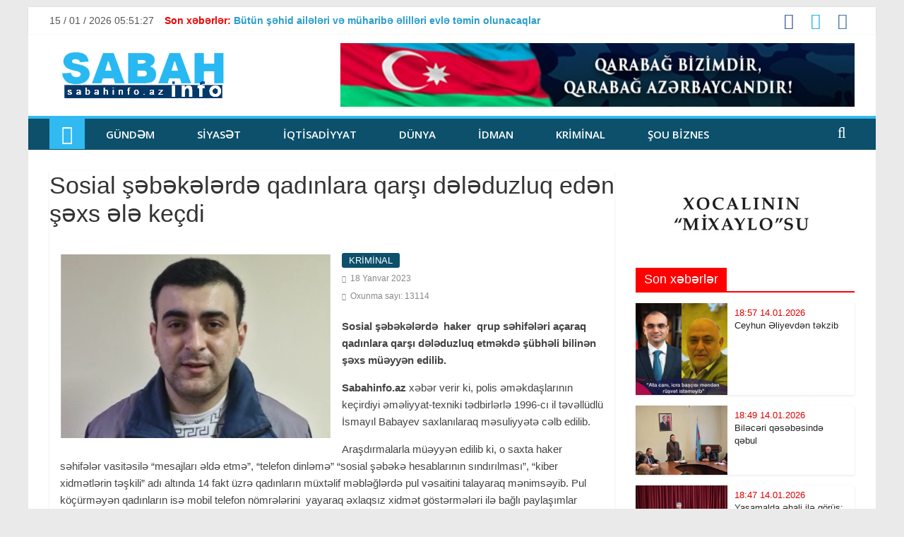

--- FILE ---
content_type: text/html; charset=UTF-8
request_url: http://sabahinfo.az/posts/detail/sosial-sebekelerde-qadinlara-qarsi-deleduzluq-eden-sexs-ele-kecdi-1674021015
body_size: 10397
content:
<!DOCTYPE html>
<html lang="az">
<meta http-equiv="content-type" content="text/html;charset=UTF-8"/>
<head>
    <title>    Sosial şəbəkələrdə qadınlara qarşı dələduzluq edən şəxs ələ keçdi
 </title>

    <meta charset="utf-8">
    <meta name="viewport" content="width=device-width, initial-scale=1, shrink-to-fit=no">
    <meta name="robots" content="index,follow"/>
        <meta name="title" content="Sosial şəbəkələrdə qadınlara qarşı dələduzluq edən şəxs ələ keçdi">
    <meta name="description" content="Sosial şəbəkələrdə qadınlara qarşı dələduzluq edən şəxs ələ keçdi">
    <meta name="keywords" content="xidmət, ölkədən, öyrənə, daxil, qadağa, istifadə, biləcəklər, adlarının, etməklə, göstəricilərini, şəxsiyyət, adlanır, xidmətdən, vətəndaşlar, çıxışına, ">
    <meta name="author" content="sabahinfo">
    <meta name="copyright" content="http://sabahinfo.az/">
    <meta property="og:type" content="article">
    <meta property="og:title" content="Sosial şəbəkələrdə qadınlara qarşı dələduzluq edən şəxs ələ keçdi">
    <meta property="og:url" content="https://sabahinfo.az/posts/detail/sosial-sebekelerde-qadinlara-qarsi-deleduzluq-eden-sexs-ele-kecdi-1674021015">
    <meta property="og:locale" content="az_AZ">
    <meta property="og:site_name" content="sabahinfo.az">
    <meta property="article:section" content="Xəbərlər">
    <meta property="og:image" content="/uploads/img/posts/2023/01/18/10jpeg-1674021015.jpeg">
    <meta property="og:image:width" content="600">
    <meta property="og:image:height" content="400">
    <meta itemprop="image" content="/uploads/img/posts/2023/01/18/10jpeg-1674021015.jpeg">
    <meta itemprop="thumbnailUrl" content="/uploads/img/posts/2023/01/18/10jpeg-1674021015.jpeg">
    <link rel="image_src" href="/uploads/img/posts/2023/01/18/10jpeg-1674021015.jpeg">
    <meta name="twitter:card" content="summary_large_image">
    <meta name="twitter:site" content="@sabahinfoaz">
    <meta name="twitter:title" content="Sosial şəbəkələrdə qadınlara qarşı dələduzluq edən şəxs ələ keçdi">
    <meta name="twitter:description" content="">
    <meta name="twitter:image" content="/uploads/img/posts/2023/01/18/10jpeg-1674021015.jpeg">
    <meta name="twitter:image:width" content="1000">
    <meta name="twitter:image:height" content="667">
    <meta name="twitter:creator" content="@sabahinfoaz">

    <link rel="stylesheet" href="https://sabahinfo.az/frontend/assets/css/style.css" media="all" data-minify="1"/>
    <link rel='stylesheet' id='colormag_googlefonts-css' href="https://fonts.googleapis.com/css?family=Open+Sans%3A400%2C600&amp;ver=2.0.4&amp;display=swap" type='text/css' media='all' />
    
    <script type="c4517e54a9b58691648b0737-text/javascript" src='https://sabahinfo.az/frontend/assets/js/jquery.min.js?ver=3.5.1' id='jquery-core-js'></script>

<script type="c4517e54a9b58691648b0737-text/javascript">
window.digitalks=window.digitalks||new function(){var t=this;t._e=[],t._c={},t.config=function(c){var i;t._c=c,t._c.script_id?((i=document.createElement("script")).src="//data.digitalks.az/v1/scripts/"+t._c.script_id+"/track.js?&cb="+Math.random(),i.async=!0,document.head.appendChild(i)):console.error("digitalks: script_id cannot be empty!")};["track","identify"].forEach(function(c){t[c]=function(){t._e.push([c].concat(Array.prototype.slice.call(arguments,0)))}})};
 
digitalks.config({
    script_id: "adca8f76-7d44-4e4c-8d8a-4c7df1900da5",
    page_url: location.href,
    referrer: document.referrer
})
</script>

</head>
<body data-rsssl=1 class="home blog wp-custom-logo wp-embed-responsive everest-forms-no-js right-sidebar box-layout">

<div id="page" class="hfeed site">
    <a class="skip-link screen-reader-text" href="#main">Sabahinfo.az</a>
    <header id="masthead" class="site-header clearfix ">
        <div id="header-text-nav-container" class="clearfix">
            <div class="news-bar">
                <div class="inner-wrap clearfix">

                    <div class="date-in-header"> <span id="date_time"></span> </div>

                    <div class="breaking-news">
                        <strong class="breaking-news-latest">Son xəbərlər:</strong>
                        <ul class="newsticker">
                                                        <li>
                                <a href="https://sabahinfo.az/posts/detail/butun-sehid-aileleri-ve-muharibe-elilleri-evle-temin-olunacaqlar-1764679630" title="Bütün şəhid ailələri və müharibə əlilləri evlə təmin olunacaqlar">
                                    <strong>Bütün şəhid ailələri və müharibə əlilləri evlə təmin olunacaqlar</strong>
                                </a>
                            </li>
                                                        <li>
                                <a href="https://sabahinfo.az/posts/detail/ermenistan-azerbaycandan-resmi-uzr-istesin-ve-tezminat-odeyeceyini-beyan-etsin-qudret-hesenquliyev-1728301843" title="“Ermənistan Azərbaycandan rəsmi üzr istəsin və təzminat ödəyəcəyini bəyan etsin”- Qüdrət Həsənquliyev">
                                    <strong>“Ermənistan Azərbaycandan rəsmi üzr istəsin və təzminat ödəyəcəyini bəyan etsin”- <span style="color:#ff0000">Qüdrət Həsənquliyev</span></strong>
                                </a>
                            </li>
                                                        <li>
                                <a href="https://sabahinfo.az/posts/detail/valideynler-sagirdleri-doyen-muellimden-uzr-istediler-1674462922" title="Valideynlər şagirdləri döyən müəllimdən üzr istədilər">
                                    <p>Valideynlər şagirdləri döyən müəllimdən üzr istədilər</p>
                                </a>
                            </li>
                                                        <li>
                                <a href="https://sabahinfo.az/posts/detail/ovladlari-sehid-olan-yerlere-aileleri-geldi-foto-1667411462" title="Övladları şəhid olan yerlərə ailələri gəldi - Foto">
                                    <strong>Övladları şəhid olan yerlərə ailələri gəldi - Foto</strong>
                                </a>
                            </li>
                                                    </ul>
                    </div>

                    <div class="social-links clearfix">
                        <ul>
                                                            <li><a href="https://www.facebook.com/Sabahinfoaz-%C4%B0nformasiya-Agentliyi-1647646032190366/" target="_blank"><i class="fa fa-facebook"></i></a></li>
                                                                                        <li><a href="sabahinfo" target="_blank"><i class="fa fa-twitter"></i></a></li>
                                                                                        <li><a href="sabahinfo" target="_blank"><i class="fa fa-instagram"></i></a></li>
                                                    </ul>
                    </div>
                </div>
            </div>

            <div class="inner-wrap">
                <div id="header-text-nav-wrap" class="clearfix">
                    <div id="header-left-section">
                        <div id="header-logo-image">
                            <a href="https://sabahinfo.az" class="custom-logo-link" rel="home" aria-current="page">
                                <img width="265" height="90" src="/uploads/img/logo.png" class="custom-logo" alt="Sabahinfo"/>
                            </a>
                        </div>
                        <div id="header-text" class="screen-reader-text">
                            <h1 id="site-title">
                                <a href="https://sabahinfo.az" title="Sabahinfo" rel="home">Sabahinfo.az</a>
                            </h1>
                            <p id="site-description">Sabahinfo 2026</p>
                        </div><!-- #header-text -->
                    </div><!-- #header-left-section -->

                    <div id="header-right-section">
                        <div id="header-right-sidebar" class="clearfix">
                            <aside id="colormag_728x90_advertisement_widget-9"
                                   class="widget widget_728x90_advertisement clearfix">
                                <div class="advertisement_728x90">
                                    <div class="advertisement-content">
                                        <a href="" class="single_ad_728x90">
                                            <img src="https://sabahinfo.az/frontend/assets/img/banner.png" width="728" height="90">
                                        </a>
                                    </div>
                                </div>
                            </aside>
                        </div>

                    </div>
                </div>
            </div>


            <nav id="site-navigation" class="main-navigation clearfix" role="navigation">
                <div class="inner-wrap clearfix">
                    <div class="home-icon front_page_on">
                        <a href="https://sabahinfo.az" title="Sabahinfo">
                            <i class="fa fa-home"></i>
                        </a>
                    </div>
                    <div class="search-random-icons-container">
                        <div class="top-search-wrap">
                            <i class="fa fa-search search-top"></i>
                            <div class="search-form-top">
                                <form action="https://sabahinfo.az/search" method="POST" name="searched" id="searched"
                                      class="search-form searchform clearfix">
                                    <input type="hidden" name="_token" value="qBitQQWyFjeNFrqnIHNaBCarxoFuTcG3pNAadmND">                                    <div class="search-wrap">
                                        <input class="form-control" type="search" placeholder="Axtar" aria-label="Search" name="src"/>
                                        <button class="search-icon" type="submit"></button>
                                    </div>
                                </form>
                            </div>
                        </div>
                    </div>

                    <p class="menu-toggle"></p>

                    <div class="menu-primary-container">
                        <ul id="menu-primary" class="menu">
                                                                                            <li class="menu-item menu-item-type-taxonomy menu-item-object-category">
                                    <a href="https://sabahinfo.az/category/gundem-0">GÜNDƏM </a>
                                </li>
                                                                                                                            <li class="menu-item menu-item-type-taxonomy menu-item-object-category">
                                    <a href="https://sabahinfo.az/category/siyaset-1">SİYASƏT </a>
                                </li>
                                                                                                                            <li class="menu-item menu-item-type-taxonomy menu-item-object-category">
                                    <a href="https://sabahinfo.az/category/iqtisadiyyat-4">İQTİSADİYYAT </a>
                                </li>
                                                                                                                            <li class="menu-item menu-item-type-taxonomy menu-item-object-category">
                                    <a href="https://sabahinfo.az/category/dunya-7">DÜNYA </a>
                                </li>
                                                                                                                            <li class="menu-item menu-item-type-taxonomy menu-item-object-category">
                                    <a href="https://sabahinfo.az/category/idman-5">İDMAN </a>
                                </li>
                                                                                                                            <li class="menu-item menu-item-type-taxonomy menu-item-object-category">
                                    <a href="https://sabahinfo.az/category/kriminal-15">KRİMİNAL </a>
                                </li>
                                                                                                                            <li class="menu-item menu-item-type-taxonomy menu-item-object-category">
                                    <a href="https://sabahinfo.az/category/sou-biznes-3">ŞOU BİZNES </a>
                                </li>
                                                                                    </ul>
                    </div>
                </div>
            </nav>
        </div>
    </header>
    <div id="main" class="clearfix">
        <div class="inner-wrap clearfix">
                <div id="primary">
        <div id="content" class="clearfix">
            <article class="post-123 post type-post status-publish format-standard has-post-thumbnail hentry category-general category-latest category-news">
                <header class="entry-header">
                    <h1 class="entry-title">Sosial şəbəkələrdə qadınlara qarşı dələduzluq edən şəxs ələ keçdi</h1>
                </header>

                <div class="featured-image" style="float: left; display: block; padding: 15px 7px 7px 7px;">
                    <a href="/uploads/img/posts/2023/01/18/10jpeg-1674021015.jpeg" class="image-popup">
                        <img width="400" height="300" src="/uploads/img/posts/2023/01/18/10jpeg-1674021015.jpeg" align="left"
                             class="attachment-colormag-featured-image size-colormag-featured-image wp-post-image" alt="" />
                    </a>
                </div>

                <div class="article-content clearfix">
                    <div class="above-entry-meta">
                        <span class="cat-links">
                            <a style="background:#0c506b" rel="category tag">KRİMİNAL</a>
                        </span>
                    </div>

                    <div class="below-entry-meta">
                        <span class="posted-on">
                            <a rel="bookmark">
                                <i class="fa fa-calendar-o"></i>
                                                                                                                                <time class="entry-date published">18 Yanvar 2023</time>
                            </a>
                        </span><br/>
                        <span class="posted-on">
                            <a rel="bookmark">
                                <i class="fa fa-eye"></i>
                                Oxunma sayı: 13114
                            </a>
                        </span>
                    </div>

                    <div class="entry-content clearfix">
                        <p><strong>Sosial şəbəkələrdə &nbsp;haker &nbsp;qrup səhifələri a&ccedil;araq qadınlara qarşı dələduzluq etməkdə ş&uuml;bhəli bilinən şəxs m&uuml;əyyən edilib.&nbsp;</strong></p>

<p><strong>Sabahinfo.az&nbsp;</strong>xəbər verir ki, polis əməkdaşlarının ke&ccedil;irdiyi əməliyyat-texniki tədbirlərlə 1996-cı il təvəll&uuml;dl&uuml; İsmayıl Babayev saxlanılaraq məsuliyyətə cəlb edilib.&nbsp;</p>

<p>Araşdırmalarla m&uuml;əyyən edilib ki, o saxta haker səhifələr vasitəsilə &ldquo;mesajları əldə etmə&rdquo;, &ldquo;telefon dinləmə&rdquo; &ldquo;sosial şəbəkə hesablarının sındırılması&rdquo;, &ldquo;kiber xidmətlərin təşkili&rdquo; adı altında 14 fakt &uuml;zrə qadınların m&uuml;xtəlif məbləğlərdə pul vəsaitini talayaraq mənimsəyib. Pul k&ouml;&ccedil;&uuml;rməyən qadınların isə mobil telefon n&ouml;mrələrini &nbsp;yayaraq əxlaqsız xidmət g&ouml;stərmələri ilə bağlı paylaşımlar &nbsp;edib.&nbsp;</p>

<p>Araşdırmalar davam etdirilir.</p>
                    </div>

                    <div class="entry-content clearfix">
                                            </div>
                </div>
                <div class="article-content clearfix">
                    <div class="addthis_toolbox addthis_default_style addthis_32x32_style">
                        <a class="addthis_button_preferred_1"></a>
                        <a class="addthis_button_preferred_2"></a>
                        <a class="addthis_button_preferred_3"></a>
                        <a class="addthis_button_preferred_4"></a>
                        <a class="addthis_button_compact"></a>
                        <a class="addthis_counter addthis_bubble_style"></a>
                    </div>
                </div>
            </article>
        </div><!-- content -->

        <div class="related-posts-wrapper">
            <h4 class="related-posts-main-title">
                <i class="fa fa-thumbs-up"></i><span>Digər yazılar</span>
            </h4>

            <div class="related-posts clearfix">
                            <!-- xeber  -->
                <div class="single-related-posts">
                    <div class="related-posts-thumbnail">
                        <a href="https://sabahinfo.az/posts/detail/terterde-2-qardas-evden-ogurluq-etdi-1768382534">
                            <img src="/uploads/img/posts/2026/01/14/22jpg-1768382534.jpg" width="260" height="160" />
                        </a>
                    </div>

                    <div class="article-content">
                        <h3 class="entry-title">
                            <a href="https://sabahinfo.az/posts/detail/terterde-2-qardas-evden-ogurluq-etdi-1768382534"> Tərtərdə 2 qardaş evdən oğurluq etdi </a>
                        </h3>
                    </div>
                </div>
                <!-- xeber son -->
                                            <!-- xeber  -->
                <div class="single-related-posts">
                    <div class="related-posts-thumbnail">
                        <a href="https://sabahinfo.az/posts/detail/beyleqanda-5-nefer-15-yasli-qiza-tecavuz-etdi-biri-taninmis-is-adaminin-oglu-imis-foto-1768296320">
                            <img src="/uploads/img/posts/2026/01/13/12jpg-1768296320.jpg" width="260" height="160" />
                        </a>
                    </div>

                    <div class="article-content">
                        <h3 class="entry-title">
                            <a href="https://sabahinfo.az/posts/detail/beyleqanda-5-nefer-15-yasli-qiza-tecavuz-etdi-biri-taninmis-is-adaminin-oglu-imis-foto-1768296320"> Beyləqanda 5 nəfər 15 yaşlı qıza təcavüz etdi - Biri tanınmış iş adamının oğlu imiş - FOTO </a>
                        </h3>
                    </div>
                </div>
                <!-- xeber son -->
                                            <!-- xeber  -->
                <div class="single-related-posts">
                    <div class="related-posts-thumbnail">
                        <a href="https://sabahinfo.az/posts/detail/kecmis-mehkum-evden-kulli-miqdarda-qizil-ve-pul-ogurladi-1767599947">
                            <img src="/uploads/img/posts/2026/01/05/6jpg-1767599947.jpg" width="260" height="160" />
                        </a>
                    </div>

                    <div class="article-content">
                        <h3 class="entry-title">
                            <a href="https://sabahinfo.az/posts/detail/kecmis-mehkum-evden-kulli-miqdarda-qizil-ve-pul-ogurladi-1767599947"> Keçmiş məhkum evdən külli miqdarda qızıl və pul oğurladı </a>
                        </h3>
                    </div>
                </div>
                <!-- xeber son -->
                 </div> <div class="related-posts clearfix">                             <!-- xeber  -->
                <div class="single-related-posts">
                    <div class="related-posts-thumbnail">
                        <a href="https://sabahinfo.az/posts/detail/beynelxalq-axtarisda-olan-daha-bir-nefer-azerbaycana-getirildi-1766670075">
                            <img src="/uploads/img/posts/2025/12/25/25jpg-1766670075.jpg" width="260" height="160" />
                        </a>
                    </div>

                    <div class="article-content">
                        <h3 class="entry-title">
                            <a href="https://sabahinfo.az/posts/detail/beynelxalq-axtarisda-olan-daha-bir-nefer-azerbaycana-getirildi-1766670075"> Beynəlxalq axtarışda olan daha bir nəfər Azərbaycana gətirildi </a>
                        </h3>
                    </div>
                </div>
                <!-- xeber son -->
                                            <!-- xeber  -->
                <div class="single-related-posts">
                    <div class="related-posts-thumbnail">
                        <a href="https://sabahinfo.az/posts/detail/beyler-eyyubovun-qardasi-oglu-hebs-edildi-foto-1766495365">
                            <img src="/uploads/img/posts/2025/12/23/9jpg-1766495365.jpg" width="260" height="160" />
                        </a>
                    </div>

                    <div class="article-content">
                        <h3 class="entry-title">
                            <a href="https://sabahinfo.az/posts/detail/beyler-eyyubovun-qardasi-oglu-hebs-edildi-foto-1766495365"> Bəylər Eyyubovun qardaşı oğlu həbs edildi - FOTO </a>
                        </h3>
                    </div>
                </div>
                <!-- xeber son -->
                                            <!-- xeber  -->
                <div class="single-related-posts">
                    <div class="related-posts-thumbnail">
                        <a href="https://sabahinfo.az/posts/detail/avtomobilini-saxlayib-markete-getdi-qayidanda-masini-tapmadi-bakida-ogurluq-1766408690">
                            <img src="/uploads/img/posts/2025/12/22/2jpg-1766408690.jpg" width="260" height="160" />
                        </a>
                    </div>

                    <div class="article-content">
                        <h3 class="entry-title">
                            <a href="https://sabahinfo.az/posts/detail/avtomobilini-saxlayib-markete-getdi-qayidanda-masini-tapmadi-bakida-ogurluq-1766408690"> Avtomobilini saxlayıb marketə getdi, qayıdanda maşını tapmadı - Bakıda oğurluq </a>
                        </h3>
                    </div>
                </div>
                <!-- xeber son -->
                 </div> <div class="related-posts clearfix">                         </div><!--/.post-related-->

        </div>
    </div>
    <div id="secondary">
    <aside id="colormag_featured_posts_vertical_widget-5"
           class="widget widget_featured_posts widget_featured_posts_vertical widget_featured_meta clearfix">
        
        <a href="https://sabahinfo.az/uploads/xocali-22.pdf" target="_blank">
            <img width="312" src="https://sabahinfo.az/uploads/kitab-xocali-22.jpg" border="1" />
        </a>

        
        <h3 class="widget-title" style="border-bottom-color:#ff0000;">
            <span style="background-color:#ff0000;"> Son xəbərlər</span></h3>
        <div class="following-post">
                            <div class="single-article clearfix">
                    <figure>
                        <a href="https://sabahinfo.az/posts/detail/ceyhun-eliyevden-tekzib-1768402731">
                            <img width="130" height="90" src="/uploads/img/posts/2026/01/14/FB_IMG_1768402714463jpg-1768402731.jpg" />
                        </a>
                    </figure>
                    <div class="article-content">
                        <h3 class="entry-title">
                            <time class="entry-date published" style="color:#de0000">
                                18:57 14.01.2026
                            </time> <br/>
                            <a href="https://sabahinfo.az/posts/detail/ceyhun-eliyevden-tekzib-1768402731"> Ceyhun Əliyevdən təkzib </a>
                        </h3>
                    </div>
                </div>
                            <div class="single-article clearfix">
                    <figure>
                        <a href="https://sabahinfo.az/posts/detail/bileceri-qesebesinde-qebul-1768402298">
                            <img width="130" height="90" src="/uploads/img/posts/2026/01/14/IMG_20260114_185123jpg-1768402298.jpg" />
                        </a>
                    </figure>
                    <div class="article-content">
                        <h3 class="entry-title">
                            <time class="entry-date published" style="color:#de0000">
                                18:49 14.01.2026
                            </time> <br/>
                            <a href="https://sabahinfo.az/posts/detail/bileceri-qesebesinde-qebul-1768402298"> Biləcəri qəsəbəsində qəbul  </a>
                        </h3>
                    </div>
                </div>
                            <div class="single-article clearfix">
                    <figure>
                        <a href="https://sabahinfo.az/posts/detail/yasamalda-ehali-ile-gorus-icra-bascisi-sakinleri-dinledi-1768402121">
                            <img width="130" height="90" src="/uploads/img/posts/2026/01/14/FB_IMG_1768401962236jpg-1768402121.jpg" />
                        </a>
                    </figure>
                    <div class="article-content">
                        <h3 class="entry-title">
                            <time class="entry-date published" style="color:#de0000">
                                18:47 14.01.2026
                            </time> <br/>
                            <a href="https://sabahinfo.az/posts/detail/yasamalda-ehali-ile-gorus-icra-bascisi-sakinleri-dinledi-1768402121"> Yasamalda əhali ilə görüş: İcra Başçısı sakinləri dinlədi </a>
                        </h3>
                    </div>
                </div>
                            <div class="single-article clearfix">
                    <figure>
                        <a href="https://sabahinfo.az/posts/detail/eminaga-sadiqov-professor-derecesinden-niye-mehrum-edilib-1768399516">
                            <img width="130" height="90" src="/uploads/img/posts/2026/01/14/15jpeg-1768399516.jpeg" />
                        </a>
                    </figure>
                    <div class="article-content">
                        <h3 class="entry-title">
                            <time class="entry-date published" style="color:#de0000">
                                18:04 14.01.2026
                            </time> <br/>
                            <a href="https://sabahinfo.az/posts/detail/eminaga-sadiqov-professor-derecesinden-niye-mehrum-edilib-1768399516"> <strong>Əminağa Sadıqov professor dərəcəsindən niyə məhrum edilib?</strong> </a>
                        </h3>
                    </div>
                </div>
                            <div class="single-article clearfix">
                    <figure>
                        <a href="https://sabahinfo.az/posts/detail/hikmet-haciyev-ukrayna-sefiri-ile-strateji-terefdasligi-muzakire-etdi-1768398020">
                            <img width="130" height="90" src="/uploads/img/posts/2026/01/14/12jpg-1768398020.jpg" />
                        </a>
                    </figure>
                    <div class="article-content">
                        <h3 class="entry-title">
                            <time class="entry-date published" style="color:#de0000">
                                17:39 14.01.2026
                            </time> <br/>
                            <a href="https://sabahinfo.az/posts/detail/hikmet-haciyev-ukrayna-sefiri-ile-strateji-terefdasligi-muzakire-etdi-1768398020"> <p><strong>Hikmət Hacıyev Ukrayna səfiri ilə strateji tərəfdaşlığı müzakirə etdi</strong></p> </a>
                        </h3>
                    </div>
                </div>
                            <div class="single-article clearfix">
                    <figure>
                        <a href="https://sabahinfo.az/posts/detail/su-tehlukesizliyi-milli-prioritetler-fonunda-strateji-mesele-1768396290">
                            <img width="130" height="90" src="/uploads/img/posts/2026/01/14/9jpg-1768396290.jpg" />
                        </a>
                    </figure>
                    <div class="article-content">
                        <h3 class="entry-title">
                            <time class="entry-date published" style="color:#de0000">
                                17:11 14.01.2026
                            </time> <br/>
                            <a href="https://sabahinfo.az/posts/detail/su-tehlukesizliyi-milli-prioritetler-fonunda-strateji-mesele-1768396290"> <p><strong>Su təhlükəsizliyi - milli prioritetlər fonunda strateji məsələ</strong></p> </a>
                        </h3>
                    </div>
                </div>
                            <div class="single-article clearfix">
                    <figure>
                        <a href="https://sabahinfo.az/posts/detail/su-techizatinin-dayaniqliginin-artirilmasi-xususi-diqqet-merkezindedir-1768396260">
                            <img width="130" height="90" src="/uploads/img/posts/2026/01/14/8jpg-1768396260.jpg" />
                        </a>
                    </figure>
                    <div class="article-content">
                        <h3 class="entry-title">
                            <time class="entry-date published" style="color:#de0000">
                                17:10 14.01.2026
                            </time> <br/>
                            <a href="https://sabahinfo.az/posts/detail/su-techizatinin-dayaniqliginin-artirilmasi-xususi-diqqet-merkezindedir-1768396260"> <p><strong>Su təchizatının dayanıqlığının artırılması xüsusi diqqət mərkəzindədir</strong></p> </a>
                        </h3>
                    </div>
                </div>
                            <div class="single-article clearfix">
                    <figure>
                        <a href="https://sabahinfo.az/posts/detail/resurslarin-semereli-idare-olunmasi-su-tehlukesizliyini-temin-eden-muhum-faktor-1768396233">
                            <img width="130" height="90" src="/uploads/img/posts/2026/01/14/7jpg-1768396233.jpg" />
                        </a>
                    </figure>
                    <div class="article-content">
                        <h3 class="entry-title">
                            <time class="entry-date published" style="color:#de0000">
                                17:10 14.01.2026
                            </time> <br/>
                            <a href="https://sabahinfo.az/posts/detail/resurslarin-semereli-idare-olunmasi-su-tehlukesizliyini-temin-eden-muhum-faktor-1768396233"> <p><strong>Resursların səmərəli idarə olunması: su təhlükəsizliyini təmin edən mühüm faktor</strong></p> </a>
                        </h3>
                    </div>
                </div>
                            <div class="single-article clearfix">
                    <figure>
                        <a href="https://sabahinfo.az/posts/detail/sistemli-tedbirler-fasilesiz-ve-dayaniqli-su-teminatina-hedeflenib-1768396201">
                            <img width="130" height="90" src="/uploads/img/posts/2026/01/14/6jpg-1768396201.jpg" />
                        </a>
                    </figure>
                    <div class="article-content">
                        <h3 class="entry-title">
                            <time class="entry-date published" style="color:#de0000">
                                17:09 14.01.2026
                            </time> <br/>
                            <a href="https://sabahinfo.az/posts/detail/sistemli-tedbirler-fasilesiz-ve-dayaniqli-su-teminatina-hedeflenib-1768396201"> <p><strong>Sistemli tədbirlər fasiləsiz və dayanıqlı su təminatına hədəflənib</strong></p> </a>
                        </h3>
                    </div>
                </div>
                            <div class="single-article clearfix">
                    <figure>
                        <a href="https://sabahinfo.az/posts/detail/su-tehlukesizliyi-ile-bagli-butun-meseleler-sistemli-sekilde-oz-hellini-tapir-1768396172">
                            <img width="130" height="90" src="/uploads/img/posts/2026/01/14/5jpg-1768396172.jpg" />
                        </a>
                    </figure>
                    <div class="article-content">
                        <h3 class="entry-title">
                            <time class="entry-date published" style="color:#de0000">
                                17:09 14.01.2026
                            </time> <br/>
                            <a href="https://sabahinfo.az/posts/detail/su-tehlukesizliyi-ile-bagli-butun-meseleler-sistemli-sekilde-oz-hellini-tapir-1768396172"> <p><strong>Su təhlükəsizliyi ilə bağlı bütün məsələlər sistemli şəkildə öz həllini tapır</strong></p> </a>
                        </h3>
                    </div>
                </div>
                            <div class="single-article clearfix">
                    <figure>
                        <a href="https://sabahinfo.az/posts/detail/su-tehlukesizliyi-dovlet-siyasetinin-prioritetidir-1768396137">
                            <img width="130" height="90" src="/uploads/img/posts/2026/01/14/4png-1768396137.png" />
                        </a>
                    </figure>
                    <div class="article-content">
                        <h3 class="entry-title">
                            <time class="entry-date published" style="color:#de0000">
                                17:07 14.01.2026
                            </time> <br/>
                            <a href="https://sabahinfo.az/posts/detail/su-tehlukesizliyi-dovlet-siyasetinin-prioritetidir-1768396137"> <p><strong>Su təhlükəsizliyi dövlət siyasətinin prioritetidir</strong></p> </a>
                        </h3>
                    </div>
                </div>
                            <div class="single-article clearfix">
                    <figure>
                        <a href="https://sabahinfo.az/posts/detail/su-hem-yasamaq-hem-de-milli-tehlukesizlik-meselesidir-1768396053">
                            <img width="130" height="90" src="/uploads/img/posts/2026/01/14/3jpg-1768396053.jpg" />
                        </a>
                    </figure>
                    <div class="article-content">
                        <h3 class="entry-title">
                            <time class="entry-date published" style="color:#de0000">
                                17:06 14.01.2026
                            </time> <br/>
                            <a href="https://sabahinfo.az/posts/detail/su-hem-yasamaq-hem-de-milli-tehlukesizlik-meselesidir-1768396053"> <strong>Su həm yaşamaq, həm də milli təhlükəsizlik məsələsidir</strong> </a>
                        </h3>
                    </div>
                </div>
                            <div class="single-article clearfix">
                    <figure>
                        <a href="https://sabahinfo.az/posts/detail/genismiqyasli-ve-mufessel-dovlet-proqrami-1768395962">
                            <img width="130" height="90" src="/uploads/img/posts/2026/01/14/2jpg-1768395962.jpg" />
                        </a>
                    </figure>
                    <div class="article-content">
                        <h3 class="entry-title">
                            <time class="entry-date published" style="color:#de0000">
                                17:05 14.01.2026
                            </time> <br/>
                            <a href="https://sabahinfo.az/posts/detail/genismiqyasli-ve-mufessel-dovlet-proqrami-1768395962"> <p><strong>Genişmiqyaslı və müfəssəl Dövlət Proqramı</strong></p> </a>
                        </h3>
                    </div>
                </div>
                            <div class="single-article clearfix">
                    <figure>
                        <a href="https://sabahinfo.az/posts/detail/baki-ve-abseron-uzre-dovlet-proqrami-su-idareciliyinde-sistemli-donus-yaradir-serh-1768384281">
                            <img width="130" height="90" src="/uploads/img/posts/2026/01/14/28jpg-1768384281.jpg" />
                        </a>
                    </figure>
                    <div class="article-content">
                        <h3 class="entry-title">
                            <time class="entry-date published" style="color:#de0000">
                                13:50 14.01.2026
                            </time> <br/>
                            <a href="https://sabahinfo.az/posts/detail/baki-ve-abseron-uzre-dovlet-proqrami-su-idareciliyinde-sistemli-donus-yaradir-serh-1768384281"> <p><strong>Bakı və Abşeron üzrə Dövlət Proqramı su idarəçiliyində sistemli dönüş yaradır <span style="color:#ff0000">ŞƏRH</span></strong></p> </a>
                        </h3>
                    </div>
                </div>
                            <div class="single-article clearfix">
                    <figure>
                        <a href="https://sabahinfo.az/posts/detail/su-tehlukesizliyi-iqtisadi-sosial-inkisafin-zemanetidir-1768383546">
                            <img width="130" height="90" src="/uploads/img/posts/2026/01/14/24jpg-1768383546.jpg" />
                        </a>
                    </figure>
                    <div class="article-content">
                        <h3 class="entry-title">
                            <time class="entry-date published" style="color:#de0000">
                                13:38 14.01.2026
                            </time> <br/>
                            <a href="https://sabahinfo.az/posts/detail/su-tehlukesizliyi-iqtisadi-sosial-inkisafin-zemanetidir-1768383546"> <p><strong>Su təhlükəsizliyi iqtisadi-sosial inkişafın zəmanətidir</strong></p> </a>
                        </h3>
                    </div>
                </div>
                            <div class="single-article clearfix">
                    <figure>
                        <a href="https://sabahinfo.az/posts/detail/terterde-2-qardas-evden-ogurluq-etdi-1768382534">
                            <img width="130" height="90" src="/uploads/img/posts/2026/01/14/22jpg-1768382534.jpg" />
                        </a>
                    </figure>
                    <div class="article-content">
                        <h3 class="entry-title">
                            <time class="entry-date published" style="color:#de0000">
                                13:21 14.01.2026
                            </time> <br/>
                            <a href="https://sabahinfo.az/posts/detail/terterde-2-qardas-evden-ogurluq-etdi-1768382534"> <strong>Tərtərdə 2 qardaş evdən oğurluq etdi</strong> </a>
                        </h3>
                    </div>
                </div>
                            <div class="single-article clearfix">
                    <figure>
                        <a href="https://sabahinfo.az/posts/detail/xankendi-komandasinin-yeni-bas-mesqcisi-o-olacaq-1768381071">
                            <img width="130" height="90" src="/uploads/img/posts/2026/01/14/16jpg-1768381071.jpg" />
                        </a>
                    </figure>
                    <div class="article-content">
                        <h3 class="entry-title">
                            <time class="entry-date published" style="color:#de0000">
                                12:57 14.01.2026
                            </time> <br/>
                            <a href="https://sabahinfo.az/posts/detail/xankendi-komandasinin-yeni-bas-mesqcisi-o-olacaq-1768381071"> <p><strong>"Xankəndi" komandasının yeni baş məşqçisi o olacaq</strong></p> </a>
                        </h3>
                    </div>
                </div>
                            <div class="single-article clearfix">
                    <figure>
                        <a href="https://sabahinfo.az/posts/detail/yuliya-timosenkonun-ofisinde-axtaris-aparildi-1768380014">
                            <img width="130" height="90" src="/uploads/img/posts/2026/01/14/14jpeg-1768380014.jpeg" />
                        </a>
                    </figure>
                    <div class="article-content">
                        <h3 class="entry-title">
                            <time class="entry-date published" style="color:#de0000">
                                12:39 14.01.2026
                            </time> <br/>
                            <a href="https://sabahinfo.az/posts/detail/yuliya-timosenkonun-ofisinde-axtaris-aparildi-1768380014"> <strong>Yuliya Timoşenkonun ofisində axtarış aparıldı</strong> </a>
                        </h3>
                    </div>
                </div>
                            <div class="single-article clearfix">
                    <figure>
                        <a href="https://sabahinfo.az/posts/detail/bakiya-yagis-rayonlara-qar-yagacaq-sabahin-havasi-1768379489">
                            <img width="130" height="90" src="/uploads/img/posts/2026/01/14/12jpeg-1768379489.jpeg" />
                        </a>
                    </figure>
                    <div class="article-content">
                        <h3 class="entry-title">
                            <time class="entry-date published" style="color:#de0000">
                                12:31 14.01.2026
                            </time> <br/>
                            <a href="https://sabahinfo.az/posts/detail/bakiya-yagis-rayonlara-qar-yagacaq-sabahin-havasi-1768379489"> <strong>Bakıya yağış, rayonlara qar yağacaq - <span style="color:#ff0000">SABAHIN HAVASI</span></strong> </a>
                        </h3>
                    </div>
                </div>
                            <div class="single-article clearfix">
                    <figure>
                        <a href="https://sabahinfo.az/posts/detail/milli-meclisin-yaz-sessiyasinin-vaxti-aciqlandi-1768376808">
                            <img width="130" height="90" src="/uploads/img/posts/2026/01/14/34jpg-1768376808.jpg" />
                        </a>
                    </figure>
                    <div class="article-content">
                        <h3 class="entry-title">
                            <time class="entry-date published" style="color:#de0000">
                                11:46 14.01.2026
                            </time> <br/>
                            <a href="https://sabahinfo.az/posts/detail/milli-meclisin-yaz-sessiyasinin-vaxti-aciqlandi-1768376808"> <p><strong>Milli Məclisin yaz sessiyasının vaxtı açıqlandı</strong></p> </a>
                        </h3>
                    </div>
                </div>
                            <div class="single-article clearfix">
                    <figure>
                        <a href="https://sabahinfo.az/posts/detail/dovletin-su-teminati-meselesine-hessas-yanasmasi-tesadufi-deyil-serh-1768376760">
                            <img width="130" height="90" src="/uploads/img/posts/2026/01/14/33jpg-1768376760.jpg" />
                        </a>
                    </figure>
                    <div class="article-content">
                        <h3 class="entry-title">
                            <time class="entry-date published" style="color:#de0000">
                                11:45 14.01.2026
                            </time> <br/>
                            <a href="https://sabahinfo.az/posts/detail/dovletin-su-teminati-meselesine-hessas-yanasmasi-tesadufi-deyil-serh-1768376760"> <p><strong>Dövlətin su təminatı məsələsinə həssas yanaşması təsadüfi deyil- <span style="color:#ff0000">ŞƏRH</span></strong></p> </a>
                        </h3>
                    </div>
                </div>
                            <div class="single-article clearfix">
                    <figure>
                        <a href="https://sabahinfo.az/posts/detail/naxcivanda-demir-yolu-xetti-boyunca-10-stansiya-yeniden-qurulacaq-1768376653">
                            <img width="130" height="90" src="/uploads/img/posts/2026/01/14/32jpg-1768376653.jpg" />
                        </a>
                    </figure>
                    <div class="article-content">
                        <h3 class="entry-title">
                            <time class="entry-date published" style="color:#de0000">
                                11:43 14.01.2026
                            </time> <br/>
                            <a href="https://sabahinfo.az/posts/detail/naxcivanda-demir-yolu-xetti-boyunca-10-stansiya-yeniden-qurulacaq-1768376653"> <strong>Naxçıvanda dəmir yolu xətti boyunca 10 stansiya yenidən qurulacaq</strong> </a>
                        </h3>
                    </div>
                </div>
                            <div class="single-article clearfix">
                    <figure>
                        <a href="https://sabahinfo.az/posts/detail/deputat-cox-yaxsi-haldir-ki-prezident-olkede-olan-problemlerden-xeberdardir-onlarin-helli-yollari-haqqinda-dusunur-ve-addimlar-atir-1768376025">
                            <img width="130" height="90" src="/uploads/img/posts/2026/01/14/31jpg-1768376025.jpg" />
                        </a>
                    </figure>
                    <div class="article-content">
                        <h3 class="entry-title">
                            <time class="entry-date published" style="color:#de0000">
                                11:33 14.01.2026
                            </time> <br/>
                            <a href="https://sabahinfo.az/posts/detail/deputat-cox-yaxsi-haldir-ki-prezident-olkede-olan-problemlerden-xeberdardir-onlarin-helli-yollari-haqqinda-dusunur-ve-addimlar-atir-1768376025"> <p><strong><span style="color:#ff0000">Deputat: </span>“Çox yaxşı haldır ki, Prezident ölkədə olan problemlərdən xəbərdardır, onların həlli yolları haqqında düşünür və addımlar atır”</strong></p> </a>
                        </h3>
                    </div>
                </div>
                            <div class="single-article clearfix">
                    <figure>
                        <a href="https://sabahinfo.az/posts/detail/uzunmuddetli-sosial-iqtisadi-inkisafa-guclu-tekan-1768375982">
                            <img width="130" height="90" src="/uploads/img/posts/2026/01/14/30jpg-1768375982.jpg" />
                        </a>
                    </figure>
                    <div class="article-content">
                        <h3 class="entry-title">
                            <time class="entry-date published" style="color:#de0000">
                                11:32 14.01.2026
                            </time> <br/>
                            <a href="https://sabahinfo.az/posts/detail/uzunmuddetli-sosial-iqtisadi-inkisafa-guclu-tekan-1768375982"> <p><strong>Uzunmüddətli sosial-iqtisadi inkişafa güclü təkan</strong></p> </a>
                        </h3>
                    </div>
                </div>
                            <div class="single-article clearfix">
                    <figure>
                        <a href="https://sabahinfo.az/posts/detail/sabahin-firavan-ve-dayaniqli-temeli-1768375943">
                            <img width="130" height="90" src="/uploads/img/posts/2026/01/14/29jpg-1768375943.jpg" />
                        </a>
                    </figure>
                    <div class="article-content">
                        <h3 class="entry-title">
                            <time class="entry-date published" style="color:#de0000">
                                11:31 14.01.2026
                            </time> <br/>
                            <a href="https://sabahinfo.az/posts/detail/sabahin-firavan-ve-dayaniqli-temeli-1768375943"> <p><strong>Sabahın firavan və dayanıqlı təməli</strong></p> </a>
                        </h3>
                    </div>
                </div>
                            <div class="single-article clearfix">
                    <figure>
                        <a href="https://sabahinfo.az/posts/detail/su-techizatinin-dayaniqliginin-artirilmasi-esas-hedeflerdendir-1768375907">
                            <img width="130" height="90" src="/uploads/img/posts/2026/01/14/28jpg-1768375907.jpg" />
                        </a>
                    </figure>
                    <div class="article-content">
                        <h3 class="entry-title">
                            <time class="entry-date published" style="color:#de0000">
                                11:31 14.01.2026
                            </time> <br/>
                            <a href="https://sabahinfo.az/posts/detail/su-techizatinin-dayaniqliginin-artirilmasi-esas-hedeflerdendir-1768375907"> <p><strong>Su təchizatının dayanıqlığının artırılması əsas hədəflərdəndir</strong></p> </a>
                        </h3>
                    </div>
                </div>
                            <div class="single-article clearfix">
                    <figure>
                        <a href="https://sabahinfo.az/posts/detail/kamaleddin-qafarov-yeni-dovlet-proqrami-sosial-rifahin-yukseldilmesine-xidmet-edecek-1768375779">
                            <img width="130" height="90" src="/uploads/img/posts/2026/01/14/26jpg-1768375779.jpg" />
                        </a>
                    </figure>
                    <div class="article-content">
                        <h3 class="entry-title">
                            <time class="entry-date published" style="color:#de0000">
                                11:28 14.01.2026
                            </time> <br/>
                            <a href="https://sabahinfo.az/posts/detail/kamaleddin-qafarov-yeni-dovlet-proqrami-sosial-rifahin-yukseldilmesine-xidmet-edecek-1768375779"> <strong><span style="color:#ff0000">Kamaləddin Qafarov:</span> “Yeni Dövlət Proqramı sosial rifahın yüksəldilməsinə xidmət edəcək”</strong> </a>
                        </h3>
                    </div>
                </div>
                            <div class="single-article clearfix">
                    <figure>
                        <a href="https://sabahinfo.az/posts/detail/agdere-artiq-kecmisin-yaralarini-deyil-geleceyin-imkanlarini-tecessum-etdirir-1768375345">
                            <img width="130" height="90" src="/uploads/img/posts/2026/01/14/24jpg-1768375345.jpg" />
                        </a>
                    </figure>
                    <div class="article-content">
                        <h3 class="entry-title">
                            <time class="entry-date published" style="color:#de0000">
                                11:21 14.01.2026
                            </time> <br/>
                            <a href="https://sabahinfo.az/posts/detail/agdere-artiq-kecmisin-yaralarini-deyil-geleceyin-imkanlarini-tecessum-etdirir-1768375345"> <p><strong>Ağdərə artıq keçmişin yaralarını deyil, gələcəyin imkanlarını təcəssüm etdirir</strong></p> </a>
                        </h3>
                    </div>
                </div>
                        <div class="single-article clearfix" >
                <div class="article-content" style="background-color: #eee">
                    <h3 class="entry-title" style="text-align: center;">
                        <a href="https://sabahinfo.az/archive/15-01-2026/next" class="text-center">
                            <b>davamı</b>
                        </a>
                    </h3>
                </div>
            </div>
        </div>
    </aside>
</div>        </div>
    </div>

    <footer id="colophon" class="clearfix ">
        <div class="footer-widgets-wrapper">
            <div class="inner-wrap">
                <div class="footer-widgets-area clearfix">
                    <div class="tg-footer-main-widget">
                        <div class="tg-first-footer-widget">
                            <aside id="text-3" class="widget widget_text clearfix">
                                <div class="textwidget"><a title="Sabahinfo" href="https://sabahinfo.az">
                                    <img alt="Sabahinfo" src="/uploads/img/logo.png"></a><br/>
                                    Bütün hüquqlar qorunur: © Copyright 2015-2026 SabahInfo.az Müstəqil İnformasiya Agentliyi<br>

                                    Baş Redaktor: Ədilzadə Ədil Tahir oğlu<br>
                                    DİQQƏT!!! Materiallardan istifadə edərkən SabahInfo.az Müstəqil İnformasiya <br>
                                    Agentliyinə istinad zəruridir !!!<br>
                                </div>
                            </aside>
                        </div>
                    </div>

                    <div class="tg-footer-other-widgets">

                        <div class="tg-third-footer-widget">
                            <aside id="text-4" class="widget widget_text clearfix">
                                <h3 class="widget-title"><span>Bizimlə əlaqə</span></h3>
                                <div class="textwidget">
                                    Ünvan: Bakı şəhəri, Azərbaycan Nəşriyyatı, 9-cu mərtəbə<br>
Tel: (994 55) 440 34 97<br>
Tel: (994 55) 627 08 25<br>
<br>
E-mail: <a href="/cdn-cgi/l/email-protection" class="__cf_email__" data-cfemail="6c1f0d0e0d0405020a030d162c010d0500421e19">[email&#160;protected]</a><br>
                                </div>
                            </aside>
                        </div>

                        <div class="tg-fourth-footer-widget">
                            <aside id="colormag_300x250_advertisement_widget-6"
                                   class="widget widget_300x250_advertisement clearfix">
                                <div class="advertisement_300x250">
                                    <div class="advertisement-title">
                                        <h3 class="widget-title"><span>Sosial Media</span></h3>
                                    </div>
                                    <div class="social-links clearfix">
                                        <ul>
                                                                                <li><a href="https://www.facebook.com/Sabahinfoaz-%C4%B0nformasiya-Agentliyi-1647646032190366/" target="_blank"><i class="fa fa-facebook"></i></a></li>
                                                                                                                        <li><a href="sabahinfo" target="_blank"><i class="fa fa-twitter"></i></a></li>
                                                                                                                        <li><a href="sabahinfo" target="_blank"><i class="fa fa-instagram"></i></a></li>
                                                                                </ul>
                                    </div><!-- .social-links -->
                                </div>
                            </aside>
                        </div>
                    </div>
                </div>
            </div>
        </div>
    </footer>

    <a href="#masthead" id="scroll-up"><i class="fa fa-chevron-up"></i></a>
</div>

<!-- Global site tag (gtag.js) - Google Analytics -->
<script data-cfasync="false" src="/cdn-cgi/scripts/5c5dd728/cloudflare-static/email-decode.min.js"></script><script async src="https://www.googletagmanager.com/gtag/js?id=UA-19964975-4" type="c4517e54a9b58691648b0737-text/javascript"></script>
<script type="c4517e54a9b58691648b0737-text/javascript">
  window.dataLayer = window.dataLayer || [];
  function gtag(){dataLayer.push(arguments);}
  gtag('js', new Date());

  gtag('config', 'UA-19964975-4');
</script>


<script src="https://sabahinfo.az/frontend/assets/js/e-202101.js" type="c4517e54a9b58691648b0737-text/javascript" async="async" defer="defer"></script>
<script src="https://sabahinfo.az/frontend/assets/js/lazyload.min.js" data-no-minify="1" async type="c4517e54a9b58691648b0737-text/javascript"></script>
<script src="https://sabahinfo.az/frontend/assets/js/def0de7c88a5e36361f320d816a28532.js" data-minify="1" type="c4517e54a9b58691648b0737-text/javascript"></script>
    <script type="c4517e54a9b58691648b0737-text/javascript" src="https://s7.addthis.com/js/250/addthis_widget.js#pubid=xa-4e6da0ad70be0ad8"></script>
<script type="c4517e54a9b58691648b0737-text/javascript">
    function date_time(id) {
        date = new Date;
        year = date.getFullYear();
        month = date.getMonth();
        months = new Array('01', '02', '03', '04', '05', '06', '07', '08', '09', '10', '11', '12');
        d = date.getDate();
        day = date.getDay();
        days = new Array('Sunday', 'Monday', 'Tuesday', 'Wednesday', 'Thursday', 'Friday', 'Saturday');
        h = date.getHours();
        if (h < 10) {
            h = "0" + h;
        }
        m = date.getMinutes();
        if (m < 10) {
            m = "0" + m;
        }
        s = date.getSeconds();
        if (s < 10) {
            s = "0" + s;
        }
        result = ' ' + d + ' / ' + months[month] + ' / ' + year + ' ' + h + ':' + m + ':' + s;
        document.getElementById(id).innerHTML = result;
        setTimeout('date_time("' + id + '");', '1000');
        return true;
    }
    window.onload = date_time('date_time');
</script>
<script src="/cdn-cgi/scripts/7d0fa10a/cloudflare-static/rocket-loader.min.js" data-cf-settings="c4517e54a9b58691648b0737-|49" defer></script><script defer src="https://static.cloudflareinsights.com/beacon.min.js/vcd15cbe7772f49c399c6a5babf22c1241717689176015" integrity="sha512-ZpsOmlRQV6y907TI0dKBHq9Md29nnaEIPlkf84rnaERnq6zvWvPUqr2ft8M1aS28oN72PdrCzSjY4U6VaAw1EQ==" data-cf-beacon='{"version":"2024.11.0","token":"d8eaf7dbcd4d4839a06cceadddcf3da6","r":1,"server_timing":{"name":{"cfCacheStatus":true,"cfEdge":true,"cfExtPri":true,"cfL4":true,"cfOrigin":true,"cfSpeedBrain":true},"location_startswith":null}}' crossorigin="anonymous"></script>
</body>
</html>